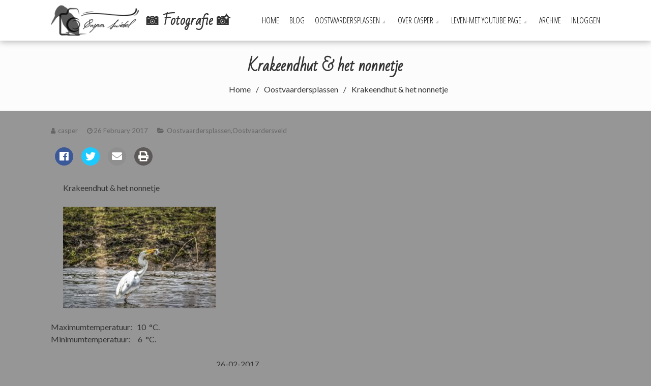

--- FILE ---
content_type: text/html; charset=UTF-8
request_url: https://www.leven-met.nl/krakeendhut-het-nonnetje/
body_size: 15480
content:
<!DOCTYPE html>
<html lang="en-US">
<head>
    <meta charset="UTF-8">
    <meta name="viewport" content="width=device-width, initial-scale=1">
    <link rel="profile" href="http://gmpg.org/xfn/11">
    <link rel="pingback" href="https://www.leven-met.nl/xmlrpc.php">
    <title>Krakeendhut &#038; het nonnetje &#8211; 📷 Fotografie 📸</title>
<meta name='robots' content='max-image-preview:large' />
<link rel='dns-prefetch' href='//fonts.googleapis.com' />
<link rel="alternate" type="application/rss+xml" title="📷 Fotografie 📸 &raquo; Feed" href="https://www.leven-met.nl/feed/" />
<link rel="alternate" type="application/rss+xml" title="📷 Fotografie 📸 &raquo; Comments Feed" href="https://www.leven-met.nl/comments/feed/" />
<link rel="alternate" type="application/rss+xml" title="📷 Fotografie 📸 &raquo; Krakeendhut &#038; het nonnetje Comments Feed" href="https://www.leven-met.nl/krakeendhut-het-nonnetje/feed/" />
<link rel="alternate" title="oEmbed (JSON)" type="application/json+oembed" href="https://www.leven-met.nl/wp-json/oembed/1.0/embed?url=https%3A%2F%2Fwww.leven-met.nl%2Fkrakeendhut-het-nonnetje%2F" />
<link rel="alternate" title="oEmbed (XML)" type="text/xml+oembed" href="https://www.leven-met.nl/wp-json/oembed/1.0/embed?url=https%3A%2F%2Fwww.leven-met.nl%2Fkrakeendhut-het-nonnetje%2F&#038;format=xml" />
<style id='wp-img-auto-sizes-contain-inline-css' type='text/css'>
img:is([sizes=auto i],[sizes^="auto," i]){contain-intrinsic-size:3000px 1500px}
/*# sourceURL=wp-img-auto-sizes-contain-inline-css */
</style>
<link rel='stylesheet' id='twb-open-sans-css' href='https://fonts.googleapis.com/css?family=Open+Sans%3A300%2C400%2C500%2C600%2C700%2C800&#038;display=swap&#038;ver=6.9' type='text/css' media='all' />
<link rel='stylesheet' id='twbbwg-global-css' href='https://www.leven-met.nl/wp-content/plugins/photo-gallery/booster/assets/css/global.css?ver=1.0.0' type='text/css' media='all' />
<style id='wp-emoji-styles-inline-css' type='text/css'>

	img.wp-smiley, img.emoji {
		display: inline !important;
		border: none !important;
		box-shadow: none !important;
		height: 1em !important;
		width: 1em !important;
		margin: 0 0.07em !important;
		vertical-align: -0.1em !important;
		background: none !important;
		padding: 0 !important;
	}
/*# sourceURL=wp-emoji-styles-inline-css */
</style>
<style id='wp-block-library-inline-css' type='text/css'>
:root{--wp-block-synced-color:#7a00df;--wp-block-synced-color--rgb:122,0,223;--wp-bound-block-color:var(--wp-block-synced-color);--wp-editor-canvas-background:#ddd;--wp-admin-theme-color:#007cba;--wp-admin-theme-color--rgb:0,124,186;--wp-admin-theme-color-darker-10:#006ba1;--wp-admin-theme-color-darker-10--rgb:0,107,160.5;--wp-admin-theme-color-darker-20:#005a87;--wp-admin-theme-color-darker-20--rgb:0,90,135;--wp-admin-border-width-focus:2px}@media (min-resolution:192dpi){:root{--wp-admin-border-width-focus:1.5px}}.wp-element-button{cursor:pointer}:root .has-very-light-gray-background-color{background-color:#eee}:root .has-very-dark-gray-background-color{background-color:#313131}:root .has-very-light-gray-color{color:#eee}:root .has-very-dark-gray-color{color:#313131}:root .has-vivid-green-cyan-to-vivid-cyan-blue-gradient-background{background:linear-gradient(135deg,#00d084,#0693e3)}:root .has-purple-crush-gradient-background{background:linear-gradient(135deg,#34e2e4,#4721fb 50%,#ab1dfe)}:root .has-hazy-dawn-gradient-background{background:linear-gradient(135deg,#faaca8,#dad0ec)}:root .has-subdued-olive-gradient-background{background:linear-gradient(135deg,#fafae1,#67a671)}:root .has-atomic-cream-gradient-background{background:linear-gradient(135deg,#fdd79a,#004a59)}:root .has-nightshade-gradient-background{background:linear-gradient(135deg,#330968,#31cdcf)}:root .has-midnight-gradient-background{background:linear-gradient(135deg,#020381,#2874fc)}:root{--wp--preset--font-size--normal:16px;--wp--preset--font-size--huge:42px}.has-regular-font-size{font-size:1em}.has-larger-font-size{font-size:2.625em}.has-normal-font-size{font-size:var(--wp--preset--font-size--normal)}.has-huge-font-size{font-size:var(--wp--preset--font-size--huge)}.has-text-align-center{text-align:center}.has-text-align-left{text-align:left}.has-text-align-right{text-align:right}.has-fit-text{white-space:nowrap!important}#end-resizable-editor-section{display:none}.aligncenter{clear:both}.items-justified-left{justify-content:flex-start}.items-justified-center{justify-content:center}.items-justified-right{justify-content:flex-end}.items-justified-space-between{justify-content:space-between}.screen-reader-text{border:0;clip-path:inset(50%);height:1px;margin:-1px;overflow:hidden;padding:0;position:absolute;width:1px;word-wrap:normal!important}.screen-reader-text:focus{background-color:#ddd;clip-path:none;color:#444;display:block;font-size:1em;height:auto;left:5px;line-height:normal;padding:15px 23px 14px;text-decoration:none;top:5px;width:auto;z-index:100000}html :where(.has-border-color){border-style:solid}html :where([style*=border-top-color]){border-top-style:solid}html :where([style*=border-right-color]){border-right-style:solid}html :where([style*=border-bottom-color]){border-bottom-style:solid}html :where([style*=border-left-color]){border-left-style:solid}html :where([style*=border-width]){border-style:solid}html :where([style*=border-top-width]){border-top-style:solid}html :where([style*=border-right-width]){border-right-style:solid}html :where([style*=border-bottom-width]){border-bottom-style:solid}html :where([style*=border-left-width]){border-left-style:solid}html :where(img[class*=wp-image-]){height:auto;max-width:100%}:where(figure){margin:0 0 1em}html :where(.is-position-sticky){--wp-admin--admin-bar--position-offset:var(--wp-admin--admin-bar--height,0px)}@media screen and (max-width:600px){html :where(.is-position-sticky){--wp-admin--admin-bar--position-offset:0px}}

/*# sourceURL=wp-block-library-inline-css */
</style><style id='wp-block-archives-inline-css' type='text/css'>
.wp-block-archives{box-sizing:border-box}.wp-block-archives-dropdown label{display:block}
/*# sourceURL=https://www.leven-met.nl/wp-includes/blocks/archives/style.min.css */
</style>
<style id='global-styles-inline-css' type='text/css'>
:root{--wp--preset--aspect-ratio--square: 1;--wp--preset--aspect-ratio--4-3: 4/3;--wp--preset--aspect-ratio--3-4: 3/4;--wp--preset--aspect-ratio--3-2: 3/2;--wp--preset--aspect-ratio--2-3: 2/3;--wp--preset--aspect-ratio--16-9: 16/9;--wp--preset--aspect-ratio--9-16: 9/16;--wp--preset--color--black: #000000;--wp--preset--color--cyan-bluish-gray: #abb8c3;--wp--preset--color--white: #ffffff;--wp--preset--color--pale-pink: #f78da7;--wp--preset--color--vivid-red: #cf2e2e;--wp--preset--color--luminous-vivid-orange: #ff6900;--wp--preset--color--luminous-vivid-amber: #fcb900;--wp--preset--color--light-green-cyan: #7bdcb5;--wp--preset--color--vivid-green-cyan: #00d084;--wp--preset--color--pale-cyan-blue: #8ed1fc;--wp--preset--color--vivid-cyan-blue: #0693e3;--wp--preset--color--vivid-purple: #9b51e0;--wp--preset--gradient--vivid-cyan-blue-to-vivid-purple: linear-gradient(135deg,rgb(6,147,227) 0%,rgb(155,81,224) 100%);--wp--preset--gradient--light-green-cyan-to-vivid-green-cyan: linear-gradient(135deg,rgb(122,220,180) 0%,rgb(0,208,130) 100%);--wp--preset--gradient--luminous-vivid-amber-to-luminous-vivid-orange: linear-gradient(135deg,rgb(252,185,0) 0%,rgb(255,105,0) 100%);--wp--preset--gradient--luminous-vivid-orange-to-vivid-red: linear-gradient(135deg,rgb(255,105,0) 0%,rgb(207,46,46) 100%);--wp--preset--gradient--very-light-gray-to-cyan-bluish-gray: linear-gradient(135deg,rgb(238,238,238) 0%,rgb(169,184,195) 100%);--wp--preset--gradient--cool-to-warm-spectrum: linear-gradient(135deg,rgb(74,234,220) 0%,rgb(151,120,209) 20%,rgb(207,42,186) 40%,rgb(238,44,130) 60%,rgb(251,105,98) 80%,rgb(254,248,76) 100%);--wp--preset--gradient--blush-light-purple: linear-gradient(135deg,rgb(255,206,236) 0%,rgb(152,150,240) 100%);--wp--preset--gradient--blush-bordeaux: linear-gradient(135deg,rgb(254,205,165) 0%,rgb(254,45,45) 50%,rgb(107,0,62) 100%);--wp--preset--gradient--luminous-dusk: linear-gradient(135deg,rgb(255,203,112) 0%,rgb(199,81,192) 50%,rgb(65,88,208) 100%);--wp--preset--gradient--pale-ocean: linear-gradient(135deg,rgb(255,245,203) 0%,rgb(182,227,212) 50%,rgb(51,167,181) 100%);--wp--preset--gradient--electric-grass: linear-gradient(135deg,rgb(202,248,128) 0%,rgb(113,206,126) 100%);--wp--preset--gradient--midnight: linear-gradient(135deg,rgb(2,3,129) 0%,rgb(40,116,252) 100%);--wp--preset--font-size--small: 13px;--wp--preset--font-size--medium: 20px;--wp--preset--font-size--large: 36px;--wp--preset--font-size--x-large: 42px;--wp--preset--spacing--20: 0.44rem;--wp--preset--spacing--30: 0.67rem;--wp--preset--spacing--40: 1rem;--wp--preset--spacing--50: 1.5rem;--wp--preset--spacing--60: 2.25rem;--wp--preset--spacing--70: 3.38rem;--wp--preset--spacing--80: 5.06rem;--wp--preset--shadow--natural: 6px 6px 9px rgba(0, 0, 0, 0.2);--wp--preset--shadow--deep: 12px 12px 50px rgba(0, 0, 0, 0.4);--wp--preset--shadow--sharp: 6px 6px 0px rgba(0, 0, 0, 0.2);--wp--preset--shadow--outlined: 6px 6px 0px -3px rgb(255, 255, 255), 6px 6px rgb(0, 0, 0);--wp--preset--shadow--crisp: 6px 6px 0px rgb(0, 0, 0);}:where(.is-layout-flex){gap: 0.5em;}:where(.is-layout-grid){gap: 0.5em;}body .is-layout-flex{display: flex;}.is-layout-flex{flex-wrap: wrap;align-items: center;}.is-layout-flex > :is(*, div){margin: 0;}body .is-layout-grid{display: grid;}.is-layout-grid > :is(*, div){margin: 0;}:where(.wp-block-columns.is-layout-flex){gap: 2em;}:where(.wp-block-columns.is-layout-grid){gap: 2em;}:where(.wp-block-post-template.is-layout-flex){gap: 1.25em;}:where(.wp-block-post-template.is-layout-grid){gap: 1.25em;}.has-black-color{color: var(--wp--preset--color--black) !important;}.has-cyan-bluish-gray-color{color: var(--wp--preset--color--cyan-bluish-gray) !important;}.has-white-color{color: var(--wp--preset--color--white) !important;}.has-pale-pink-color{color: var(--wp--preset--color--pale-pink) !important;}.has-vivid-red-color{color: var(--wp--preset--color--vivid-red) !important;}.has-luminous-vivid-orange-color{color: var(--wp--preset--color--luminous-vivid-orange) !important;}.has-luminous-vivid-amber-color{color: var(--wp--preset--color--luminous-vivid-amber) !important;}.has-light-green-cyan-color{color: var(--wp--preset--color--light-green-cyan) !important;}.has-vivid-green-cyan-color{color: var(--wp--preset--color--vivid-green-cyan) !important;}.has-pale-cyan-blue-color{color: var(--wp--preset--color--pale-cyan-blue) !important;}.has-vivid-cyan-blue-color{color: var(--wp--preset--color--vivid-cyan-blue) !important;}.has-vivid-purple-color{color: var(--wp--preset--color--vivid-purple) !important;}.has-black-background-color{background-color: var(--wp--preset--color--black) !important;}.has-cyan-bluish-gray-background-color{background-color: var(--wp--preset--color--cyan-bluish-gray) !important;}.has-white-background-color{background-color: var(--wp--preset--color--white) !important;}.has-pale-pink-background-color{background-color: var(--wp--preset--color--pale-pink) !important;}.has-vivid-red-background-color{background-color: var(--wp--preset--color--vivid-red) !important;}.has-luminous-vivid-orange-background-color{background-color: var(--wp--preset--color--luminous-vivid-orange) !important;}.has-luminous-vivid-amber-background-color{background-color: var(--wp--preset--color--luminous-vivid-amber) !important;}.has-light-green-cyan-background-color{background-color: var(--wp--preset--color--light-green-cyan) !important;}.has-vivid-green-cyan-background-color{background-color: var(--wp--preset--color--vivid-green-cyan) !important;}.has-pale-cyan-blue-background-color{background-color: var(--wp--preset--color--pale-cyan-blue) !important;}.has-vivid-cyan-blue-background-color{background-color: var(--wp--preset--color--vivid-cyan-blue) !important;}.has-vivid-purple-background-color{background-color: var(--wp--preset--color--vivid-purple) !important;}.has-black-border-color{border-color: var(--wp--preset--color--black) !important;}.has-cyan-bluish-gray-border-color{border-color: var(--wp--preset--color--cyan-bluish-gray) !important;}.has-white-border-color{border-color: var(--wp--preset--color--white) !important;}.has-pale-pink-border-color{border-color: var(--wp--preset--color--pale-pink) !important;}.has-vivid-red-border-color{border-color: var(--wp--preset--color--vivid-red) !important;}.has-luminous-vivid-orange-border-color{border-color: var(--wp--preset--color--luminous-vivid-orange) !important;}.has-luminous-vivid-amber-border-color{border-color: var(--wp--preset--color--luminous-vivid-amber) !important;}.has-light-green-cyan-border-color{border-color: var(--wp--preset--color--light-green-cyan) !important;}.has-vivid-green-cyan-border-color{border-color: var(--wp--preset--color--vivid-green-cyan) !important;}.has-pale-cyan-blue-border-color{border-color: var(--wp--preset--color--pale-cyan-blue) !important;}.has-vivid-cyan-blue-border-color{border-color: var(--wp--preset--color--vivid-cyan-blue) !important;}.has-vivid-purple-border-color{border-color: var(--wp--preset--color--vivid-purple) !important;}.has-vivid-cyan-blue-to-vivid-purple-gradient-background{background: var(--wp--preset--gradient--vivid-cyan-blue-to-vivid-purple) !important;}.has-light-green-cyan-to-vivid-green-cyan-gradient-background{background: var(--wp--preset--gradient--light-green-cyan-to-vivid-green-cyan) !important;}.has-luminous-vivid-amber-to-luminous-vivid-orange-gradient-background{background: var(--wp--preset--gradient--luminous-vivid-amber-to-luminous-vivid-orange) !important;}.has-luminous-vivid-orange-to-vivid-red-gradient-background{background: var(--wp--preset--gradient--luminous-vivid-orange-to-vivid-red) !important;}.has-very-light-gray-to-cyan-bluish-gray-gradient-background{background: var(--wp--preset--gradient--very-light-gray-to-cyan-bluish-gray) !important;}.has-cool-to-warm-spectrum-gradient-background{background: var(--wp--preset--gradient--cool-to-warm-spectrum) !important;}.has-blush-light-purple-gradient-background{background: var(--wp--preset--gradient--blush-light-purple) !important;}.has-blush-bordeaux-gradient-background{background: var(--wp--preset--gradient--blush-bordeaux) !important;}.has-luminous-dusk-gradient-background{background: var(--wp--preset--gradient--luminous-dusk) !important;}.has-pale-ocean-gradient-background{background: var(--wp--preset--gradient--pale-ocean) !important;}.has-electric-grass-gradient-background{background: var(--wp--preset--gradient--electric-grass) !important;}.has-midnight-gradient-background{background: var(--wp--preset--gradient--midnight) !important;}.has-small-font-size{font-size: var(--wp--preset--font-size--small) !important;}.has-medium-font-size{font-size: var(--wp--preset--font-size--medium) !important;}.has-large-font-size{font-size: var(--wp--preset--font-size--large) !important;}.has-x-large-font-size{font-size: var(--wp--preset--font-size--x-large) !important;}
/*# sourceURL=global-styles-inline-css */
</style>

<style id='classic-theme-styles-inline-css' type='text/css'>
/*! This file is auto-generated */
.wp-block-button__link{color:#fff;background-color:#32373c;border-radius:9999px;box-shadow:none;text-decoration:none;padding:calc(.667em + 2px) calc(1.333em + 2px);font-size:1.125em}.wp-block-file__button{background:#32373c;color:#fff;text-decoration:none}
/*# sourceURL=/wp-includes/css/classic-themes.min.css */
</style>
<link rel='stylesheet' id='aps-animate-css-css' href='https://www.leven-met.nl/wp-content/plugins/accesspress-social-icons/css/animate.css?ver=1.8.5' type='text/css' media='all' />
<link rel='stylesheet' id='aps-frontend-css-css' href='https://www.leven-met.nl/wp-content/plugins/accesspress-social-icons/css/frontend.css?ver=1.8.5' type='text/css' media='all' />
<link rel='stylesheet' id='apss-font-awesome-five-css' href='https://www.leven-met.nl/wp-content/plugins/accesspress-social-share/css/fontawesome-all.css?ver=4.5.6' type='text/css' media='all' />
<link rel='stylesheet' id='apss-frontend-css-css' href='https://www.leven-met.nl/wp-content/plugins/accesspress-social-share/css/frontend.css?ver=4.5.6' type='text/css' media='all' />
<link rel='stylesheet' id='apss-font-opensans-css' href='//fonts.googleapis.com/css?family=Open+Sans&#038;ver=6.9' type='text/css' media='all' />
<link rel='stylesheet' id='bwg_fonts-css' href='https://www.leven-met.nl/wp-content/plugins/photo-gallery/css/bwg-fonts/fonts.css?ver=0.0.1' type='text/css' media='all' />
<link rel='stylesheet' id='sumoselect-css' href='https://www.leven-met.nl/wp-content/plugins/photo-gallery/css/sumoselect.min.css?ver=3.4.6' type='text/css' media='all' />
<link rel='stylesheet' id='mCustomScrollbar-css' href='https://www.leven-met.nl/wp-content/plugins/photo-gallery/css/jquery.mCustomScrollbar.min.css?ver=3.1.5' type='text/css' media='all' />
<link rel='stylesheet' id='bwg_frontend-css' href='https://www.leven-met.nl/wp-content/plugins/photo-gallery/css/styles.min.css?ver=1.8.35' type='text/css' media='all' />
<link rel='stylesheet' id='fotography-google-fonts-css' href='//fonts.googleapis.com/css?family=Lato%3A300%2C400%2C700%7CBad+Script%7COpen+Sans+Condensed%3A300%2C700&#038;ver=6.9' type='text/css' media='all' />
<link rel='stylesheet' id='fotography-jquery-bxslider-css' href='https://www.leven-met.nl/wp-content/themes/fotography/css/jquery.bxslider.css?ver=6.9' type='text/css' media='all' />
<link rel='stylesheet' id='fotography-animate-css' href='https://www.leven-met.nl/wp-content/themes/fotography/css/animate.css?ver=6.9' type='text/css' media='all' />
<link rel='stylesheet' id='fotography-jquery-fancybox-css' href='https://www.leven-met.nl/wp-content/themes/fotography/single/css/jquery.fancybox.min.css?ver=6.9' type='text/css' media='all' />
<link rel='stylesheet' id='fotography-font-awesome-css' href='https://www.leven-met.nl/wp-content/themes/fotography/css/font-awesome.css?ver=6.9' type='text/css' media='all' />
<link rel='stylesheet' id='fotography-style-css' href='https://www.leven-met.nl/wp-content/themes/fotography/style.css?ver=6.9' type='text/css' media='all' />
<style id='fotography-style-inline-css' type='text/css'>

                .main-navigation .current_page_item > a,
                .main-navigation .current-menu-item > a,
                .main-navigation .current_page_ancestor > a,
                .main-navigation li:hover > a,
                .about-counter .counter,
                .fg-grid-hover h6 a:hover,
                .gallery-open-link a:hover,
                .sort-table .button-group li.is-checked,
                .fg-masonary-gallery-cat a:hover,
                .fg-post-content a:hover,
                .fg-gallery-list-detail a:hover,
                .fg-gallery-detail .entry-meta a:hover,
                .widget a:hover,
                #fotography-breadcrumb a:hover, a:hover,
                .woocommerce .woocommerce-info::before,
                .woocommerce #respond input#submit,
                .woocommerce a.button,
                .woocommerce button.button,
                .woocommerce input.button,
                .woocommerce ul.products li.product .button,
                .woocommerce .woocommerce-breadcrumb a:hover {
                    color: #d1772e;
                }
                .section-title:before,
                .section-title:after,
                .home_caltoaction a.bttn,
                .quick_contact_section,
                #back-to-top:hover,
                .sort-table .button-group li.is-checked:after,
                .pagination a, .pagination span,
                button:hover, input[type="button"]:hover, input[type="reset"]:hover, input[type="submit"]:hover,
                .scrollbar .handle,
                .widget-area .widget-title:before,
                .widget-area .widget-title:after,
                .team-block h6 a,
                .testimonial-name,
                .woocommerce #respond input#submit:hover,
                .woocommerce a.button:hover,
                .woocommerce button.button:hover,
                .woocommerce input.button:hover,
                .woocommerce ul.products li.product .button:hover,
                .woocommerce nav.woocommerce-pagination ul li a,
                .woocommerce nav.woocommerce-pagination ul li span,
                .woocommerce ul.products li.product .onsale,
                .woocommerce span.onsale,
                .comments-title:before, #reply-title:before,
                .comments-title:after, #reply-title:after {
                    background: #d1772e;
                }
                #back-to-top,
                button, input[type="button"], input[type="reset"], input[type="submit"] {
                    background: #da9258;
                }
                .about-counter,
                .bttn:hover,
                .home_caltoaction a.bttn,
                button, input[type="button"], input[type="reset"], input[type="submit"],
                button:hover, input[type="button"]:hover, input[type="reset"]:hover, input[type="submit"]:hover,
                .testimonial-image,
                .woocommerce .woocommerce-info,
                .woocommerce #respond input#submit,
                .woocommerce a.button,
                .woocommerce button.button,
                .woocommerce input.button,
                .woocommerce ul.products li.product .button {
                    border-color: #d1772e;
                }
            @media screen and (max-width: 1100px){
                .fg-toggle-nav span{
                    background: #d1772e;
                    box-shadow: 0 10px 0 #d1772e, 0 -10px 0 #d1772e;
                }
                .main-navigation{
                    border-color: #d1772e;
                }
            }
                    body, body p{
                        font-family: Lato
                    }
                    h1, h2, h3, h4, h5, h6{
                        font-family: Lato
                    }
                    .section-title{
                        font-family: Bad Script
                    }
                    .main-navigation > ul > li > a {
                        font-family: Open Sans Condensed
                    }
/*# sourceURL=fotography-style-inline-css */
</style>
<link rel='stylesheet' id='fotography-keyboard-css-css' href='https://www.leven-met.nl/wp-content/themes/fotography/css/keyboard.css?ver=6.9' type='text/css' media='all' />
<script type="text/javascript" src="https://www.leven-met.nl/wp-includes/js/jquery/jquery.min.js?ver=3.7.1" id="jquery-core-js"></script>
<script type="text/javascript" src="https://www.leven-met.nl/wp-includes/js/jquery/jquery-migrate.min.js?ver=3.4.1" id="jquery-migrate-js"></script>
<script type="text/javascript" src="https://www.leven-met.nl/wp-content/plugins/photo-gallery/booster/assets/js/circle-progress.js?ver=1.2.2" id="twbbwg-circle-js"></script>
<script type="text/javascript" id="twbbwg-global-js-extra">
/* <![CDATA[ */
var twb = {"nonce":"43a91703db","ajax_url":"https://www.leven-met.nl/wp-admin/admin-ajax.php","plugin_url":"https://www.leven-met.nl/wp-content/plugins/photo-gallery/booster","href":"https://www.leven-met.nl/wp-admin/admin.php?page=twbbwg_photo-gallery"};
var twb = {"nonce":"43a91703db","ajax_url":"https://www.leven-met.nl/wp-admin/admin-ajax.php","plugin_url":"https://www.leven-met.nl/wp-content/plugins/photo-gallery/booster","href":"https://www.leven-met.nl/wp-admin/admin.php?page=twbbwg_photo-gallery"};
//# sourceURL=twbbwg-global-js-extra
/* ]]> */
</script>
<script type="text/javascript" src="https://www.leven-met.nl/wp-content/plugins/photo-gallery/booster/assets/js/global.js?ver=1.0.0" id="twbbwg-global-js"></script>
<script type="text/javascript" src="https://www.leven-met.nl/wp-content/plugins/accesspress-social-icons/js/frontend.js?ver=1.8.5" id="aps-frontend-js-js"></script>
<script type="text/javascript" src="https://www.leven-met.nl/wp-content/plugins/photo-gallery/js/jquery.sumoselect.min.js?ver=3.4.6" id="sumoselect-js"></script>
<script type="text/javascript" src="https://www.leven-met.nl/wp-content/plugins/photo-gallery/js/tocca.min.js?ver=2.0.9" id="bwg_mobile-js"></script>
<script type="text/javascript" src="https://www.leven-met.nl/wp-content/plugins/photo-gallery/js/jquery.mCustomScrollbar.concat.min.js?ver=3.1.5" id="mCustomScrollbar-js"></script>
<script type="text/javascript" src="https://www.leven-met.nl/wp-content/plugins/photo-gallery/js/jquery.fullscreen.min.js?ver=0.6.0" id="jquery-fullscreen-js"></script>
<script type="text/javascript" id="bwg_frontend-js-extra">
/* <![CDATA[ */
var bwg_objectsL10n = {"bwg_field_required":"field is required.","bwg_mail_validation":"This is not a valid email address.","bwg_search_result":"There are no images matching your search.","bwg_select_tag":"Select Tag","bwg_order_by":"Order By","bwg_search":"Search","bwg_show_ecommerce":"Show Ecommerce","bwg_hide_ecommerce":"Hide Ecommerce","bwg_show_comments":"Show Comments","bwg_hide_comments":"Hide Comments","bwg_restore":"Restore","bwg_maximize":"Maximize","bwg_fullscreen":"Fullscreen","bwg_exit_fullscreen":"Exit Fullscreen","bwg_search_tag":"SEARCH...","bwg_tag_no_match":"No tags found","bwg_all_tags_selected":"All tags selected","bwg_tags_selected":"tags selected","play":"Play","pause":"Pause","is_pro":"","bwg_play":"Play","bwg_pause":"Pause","bwg_hide_info":"Hide info","bwg_show_info":"Show info","bwg_hide_rating":"Hide rating","bwg_show_rating":"Show rating","ok":"Ok","cancel":"Cancel","select_all":"Select all","lazy_load":"0","lazy_loader":"https://www.leven-met.nl/wp-content/plugins/photo-gallery/images/ajax_loader.png","front_ajax":"0","bwg_tag_see_all":"see all tags","bwg_tag_see_less":"see less tags"};
//# sourceURL=bwg_frontend-js-extra
/* ]]> */
</script>
<script type="text/javascript" src="https://www.leven-met.nl/wp-content/plugins/photo-gallery/js/scripts.min.js?ver=1.8.35" id="bwg_frontend-js"></script>
<link rel="https://api.w.org/" href="https://www.leven-met.nl/wp-json/" /><link rel="alternate" title="JSON" type="application/json" href="https://www.leven-met.nl/wp-json/wp/v2/posts/6492" /><link rel="EditURI" type="application/rsd+xml" title="RSD" href="https://www.leven-met.nl/xmlrpc.php?rsd" />
<meta name="generator" content="WordPress 6.9" />
<link rel="canonical" href="https://www.leven-met.nl/krakeendhut-het-nonnetje/" />
<link rel='shortlink' href='https://www.leven-met.nl/?p=6492' />
	<style type="text/css">
			</style>
	<style type="text/css" id="custom-background-css">
body.custom-background { background-color: #969696; }
</style>
	<link rel="icon" href="https://www.leven-met.nl/wp-content/uploads/2023/09/cropped-1615apr-2023-Aangepast-32x32.jpg" sizes="32x32" />
<link rel="icon" href="https://www.leven-met.nl/wp-content/uploads/2023/09/cropped-1615apr-2023-Aangepast-192x192.jpg" sizes="192x192" />
<link rel="apple-touch-icon" href="https://www.leven-met.nl/wp-content/uploads/2023/09/cropped-1615apr-2023-Aangepast-180x180.jpg" />
<meta name="msapplication-TileImage" content="https://www.leven-met.nl/wp-content/uploads/2023/09/cropped-1615apr-2023-Aangepast-270x270.jpg" />
<link rel='stylesheet' id='fotography-dynamic-fonts-css' href='//fonts.googleapis.com/css?family=Lato%7CLato%7CBad+Script%7COpen+Sans+Condensed&#038;ver=6.9' type='text/css' media='all' />
<link rel='stylesheet' id='mediaelement-css' href='https://www.leven-met.nl/wp-includes/js/mediaelement/mediaelementplayer-legacy.min.css?ver=4.2.17' type='text/css' media='all' />
<link rel='stylesheet' id='wp-mediaelement-css' href='https://www.leven-met.nl/wp-includes/js/mediaelement/wp-mediaelement.min.css?ver=6.9' type='text/css' media='all' />
</head>
<body class="wp-singular post-template-default single single-post postid-6492 single-format-standard custom-background wp-embed-responsive wp-theme-fotography rightsidebar fullwidth-layout columns-3">
    <a class="skip-link screen-reader-text" href="#content">Skip to content</a>
    <header id="masthead" class="site-header">
        <div class="foto-container clearfix">
            <div class="header-logo">
                <a href="https://www.leven-met.nl/" rel="home">
                                            <div class="logo-image">
                            <img src="https://www.leven-met.nl/wp-content/uploads/2023/10/cropped-Logo-Casper-ZWART.png" alt="📷 Fotografie 📸">
                        </div>
                                        <div class="site-branding">
                        <h1 class="site-title">
                            📷 Fotografie 📸                        </h1>
                        <p class="site-description"></p>
                    </div><!-- .site-branding -->                                
                </a>                            
            </div>


            <div class="fg-toggle-nav">
                <button class="transparent">
                <span></span>
                </button>
            </div>
            <nav id="site-navigation" class="main-navigation clearfix">
                <ul id="primary-menu" class="clearfix"><li id="menu-item-261" class="menu-item menu-item-type-custom menu-item-object-custom menu-item-home menu-item-261"><a href="http://www.leven-met.nl/">Home</a></li>
<li id="menu-item-12733" class="menu-item menu-item-type-post_type menu-item-object-page current_page_parent menu-item-12733"><a href="https://www.leven-met.nl/blog/">Blog</a></li>
<li id="menu-item-744" class="menu-item menu-item-type-post_type menu-item-object-page menu-item-has-children menu-item-744"><a href="https://www.leven-met.nl/oostvaardersplassen-2/">Oostvaardersplassen</a>
<ul class="sub-menu">
	<li id="menu-item-16255" class="menu-item menu-item-type-post_type menu-item-object-page menu-item-16255"><a href="https://www.leven-met.nl/lepelaarplassen/">Lepelaarplassen</a></li>
</ul>
</li>
<li id="menu-item-192" class="menu-item menu-item-type-post_type menu-item-object-page menu-item-has-children menu-item-192"><a href="https://www.leven-met.nl/over-casper/">Over Casper</a>
<ul class="sub-menu">
	<li id="menu-item-11109" class="menu-item menu-item-type-post_type menu-item-object-page menu-item-11109"><a href="https://www.leven-met.nl/over-casper/leven-met-casper-swiebel/">© leven-met (Casper)</a></li>
	<li id="menu-item-9834" class="menu-item menu-item-type-post_type menu-item-object-page menu-item-9834"><a href="https://www.leven-met.nl/artrose/">Artrose</a></li>
	<li id="menu-item-254" class="menu-item menu-item-type-post_type menu-item-object-page menu-item-254"><a target="_blank" href="https://www.leven-met.nl/boezem-fibrileren/">Boezemfibrilleren</a></li>
	<li id="menu-item-255" class="menu-item menu-item-type-post_type menu-item-object-page menu-item-255"><a href="https://www.leven-met.nl/osas/">OSAS obstructieve-slaapapneusyndroom</a></li>
	<li id="menu-item-256" class="menu-item menu-item-type-post_type menu-item-object-page menu-item-256"><a href="https://www.leven-met.nl/fenomeen-van-renauld/">Fenomeen van Raynaud</a></li>
	<li id="menu-item-257" class="menu-item menu-item-type-post_type menu-item-object-page menu-item-257"><a href="https://www.leven-met.nl/fibromialgie/">Fibromyalgie</a></li>
	<li id="menu-item-745" class="menu-item menu-item-type-post_type menu-item-object-page menu-item-745"><a href="https://www.leven-met.nl/diabetes-mellitus/">Diabetes mellitus</a></li>
</ul>
</li>
<li id="menu-item-8156" class="menu-item menu-item-type-post_type menu-item-object-page menu-item-has-children menu-item-8156"><a href="https://www.leven-met.nl/youtube-page/">leven-met YouTube page</a>
<ul class="sub-menu">
	<li id="menu-item-13528" class="menu-item menu-item-type-post_type menu-item-object-page menu-item-13528"><a href="https://www.leven-met.nl/youtube-page/youtube-2015/">YouTube 2015</a></li>
	<li id="menu-item-13561" class="menu-item menu-item-type-post_type menu-item-object-page menu-item-13561"><a href="https://www.leven-met.nl/youtube-page/youtube-2016/">YouTube 2016</a></li>
	<li id="menu-item-13599" class="menu-item menu-item-type-post_type menu-item-object-page menu-item-13599"><a href="https://www.leven-met.nl/youtube-page/youtube-2017/">YouTube 2017</a></li>
	<li id="menu-item-13793" class="menu-item menu-item-type-post_type menu-item-object-page menu-item-13793"><a href="https://www.leven-met.nl/youtube-page/you-tube-2018/">You Tube 2018</a></li>
	<li id="menu-item-14903" class="menu-item menu-item-type-post_type menu-item-object-page menu-item-14903"><a href="https://www.leven-met.nl/youtube-page/you-tube-2019/">YouTube 2019</a></li>
</ul>
</li>
<li id="menu-item-12740" class="menu-item menu-item-type-post_type menu-item-object-page menu-item-12740"><a href="https://www.leven-met.nl/archive/">Archive</a></li>
<li id="menu-item-4696" class="menu-item menu-item-type-custom menu-item-object-custom menu-item-4696"><a href="http://www.leven-met.nl/wp-admin/">Inloggen</a></li>
</ul>            </nav><!-- #site-navigation -->  
        </div>

    </header><!-- #masthead -->   

        <div id="page" class="hfeed site inner">
                <div id="content" class="site-content">

            <header class="page-header">
            <div class="foto-container">
                                <h1>Krakeendhut &#038; het nonnetje</h1>
                                <nav role="navigation" aria-label="Breadcrumbs" class="breadcrumb-trail breadcrumbs"><ul class="trail-items"><li class="trail-item trail-begin"><a href="https://www.leven-met.nl" rel="home"><span>Home</span></a></li><li class="trail-item"><a href="https://www.leven-met.nl/category/oostvaarders-plassen-almere/"><span>Oostvaardersplassen</span></a></li><li class="trail-item trail-end current"><span>Krakeendhut &#038; het nonnetje</span></li></ul></nav>            </div>
        </header>
    
<div class="foto-container clearfix">
  <div id="primary" class="content-area">
              
                               
    <article id="post-6492" class="post-6492 post type-post status-publish format-standard has-post-thumbnail hentry category-oostvaarders-plassen-almere category-oostvaardersveld tag-brandganzen tag-edelhert tag-grote-zilverreiger tag-konikpaarden tag-krakeendhut tag-nonnetje tag-oostvaardersplassen tag-oostvaardersveld tag-vis tag-www-leven-met-nl">  
        <div class="entry-meta">                              
                            <span><i class="fa fa-user"></i> casper</span>
                                        <span><i class="fa fa-clock-o"></i>26 February 2017</span>
             
                            <span><i class="fa fa-folder-open"></i> <a href="https://www.leven-met.nl/category/oostvaarders-plassen-almere/" rel="category tag">Oostvaardersplassen</a>,<a href="https://www.leven-met.nl/category/oostvaardersveld/" rel="category tag">Oostvaardersveld</a></span>
                           
        </div>

        <div class="entry-content">         
            <div class='apss-social-share apss-theme-4 clearfix apss_font_awesome_five'>
					<div class='apss-facebook apss-single-icon'>
						<a rel='nofollow'  title="Share on Facebook" target='_blank' href='https://www.facebook.com/sharer/sharer.php?u=https://www.leven-met.nl/krakeendhut-het-nonnetje/'>
							<div class='apss-icon-block clearfix'>
								<i class='fab fa-facebook-f'></i>
								<span class='apss-social-text'>Share on Facebook</span>
								<span class='apss-share'>Share</span>
							</div>
													</a>
					</div>
								<div class='apss-twitter apss-single-icon'>
					<a rel='nofollow'  href="https://twitter.com/intent/tweet?text=Krakeendhut%20%26%20het%20nonnetje&#038;url=https://www.leven-met.nl/krakeendhut-het-nonnetje/&#038;"  title="Share on Twitter" target='_blank'>
						<div class='apss-icon-block clearfix'>
							<i class='fab fa-twitter'></i>
							<span class='apss-social-text'>Share on Twitter</span><span class='apss-share'>Tweet</span>
						</div>
											</a>
				</div>
								<div class='apss-email apss-single-icon'>
					<a rel='nofollow' class='share-email-popup' title="Share it on Email" target='_blank' href='mailto:?subject=Please%20visit%20this%20link%20https://www.leven-met.nl/krakeendhut-het-nonnetje/&#038;body=Hey%20Buddy!,%20I%20found%20this%20information%20for%20you:%20Krakeendhut%20%26%20het%20nonnetje.%20Here%20is%20the%20website%20link:%20https://www.leven-met.nl/krakeendhut-het-nonnetje/.%20Thank%20you.'>
						<div class='apss-icon-block clearfix'>
							<i class='fas fa-envelope'></i>
							<span class='apss-social-text'>Send email</span>
							<span class='apss-share'>Mail</span>
						</div>
					</a>
				</div>

								<div class='apss-print apss-single-icon'>
					<a rel='nofollow' title="Print" href='javascript:void(0);' onclick='window.print(); return false;'>
						<div class='apss-icon-block clearfix'><i class='fas fa-print'></i>
							<span class='apss-social-text'>Print</span>
							<span class='apss-share'>Print</span>
						</div>
					</a>
				</div>
				</div><blockquote><p>Krakeendhut &amp; het nonnetje</p>
<p><a href="http://www.leven-met.nl/wp-content/uploads/DSC_0423-bewerktE.jpg"><img fetchpriority="high" decoding="async" class="alignnone size-medium wp-image-6537" src="http://www.leven-met.nl/wp-content/uploads/DSC_0423-bewerktE-300x200.jpg" alt="" width="300" height="200" srcset="https://www.leven-met.nl/wp-content/uploads/DSC_0423-bewerktE-300x200.jpg 300w, https://www.leven-met.nl/wp-content/uploads/DSC_0423-bewerktE.jpg 1920w, https://www.leven-met.nl/wp-content/uploads/DSC_0423-bewerktE-600x400.jpg 600w" sizes="(max-width: 300px) 100vw, 300px" /></a></p></blockquote>
<p>Maximumtemperatuur:   10  °C.<br />
Minimumtemperatuur:     6  °C.</p>
<p style="text-align: center;">26-02-2017</p>
<p style="text-align: left;">Zondag morgen het word vandaag een krakeendhut bezoekje. Ik heb de spullen gepakt en ga via de Trekweg en de Praamweg naar de bestemming. Aan het einde van de trekweg in de weilanden ligt een grote groep met reeën. Ik stop even en pak de camera er bij en ik kan ze mooi op de foto zetten. De geweien beginnen ook al weer te groeien bij de reeën.</p>
<p style="text-align: left;"><img decoding="async" class="alignnone wp-image-6538 size-full" src="http://www.leven-met.nl/wp-content/uploads/DSC_0001E-5.jpg" width="1920" height="1280" srcset="https://www.leven-met.nl/wp-content/uploads/DSC_0001E-5.jpg 1920w, https://www.leven-met.nl/wp-content/uploads/DSC_0001E-5-300x200.jpg 300w, https://www.leven-met.nl/wp-content/uploads/DSC_0001E-5-600x400.jpg 600w" sizes="(max-width: 1920px) 100vw, 1920px" /></p>
<p style="text-align: left;">Nu stap ik weer in en ga ik verder. Eerst nog even stoppen bij de grote Praambult. En daar nog even kijken of we iets moois kunnen zien. Een groot groepje met brandganzen zitten lekker te foerageren. En een enkele konikpaard komt net boven de zandbunker uit.</p>
<p style="text-align: left;"><img decoding="async" class="alignnone size-full wp-image-6539" src="http://www.leven-met.nl/wp-content/uploads/DSC_0017E-2.jpg" alt="" width="1920" height="1311" srcset="https://www.leven-met.nl/wp-content/uploads/DSC_0017E-2.jpg 1920w, https://www.leven-met.nl/wp-content/uploads/DSC_0017E-2-300x205.jpg 300w" sizes="(max-width: 1920px) 100vw, 1920px" /></p>
<p style="text-align: left;">En heel in de verte zijn de edelherten. Nu weer in de auto en richting de Krakeendhut. Ik rij op de Praamweg en draai nu de Knardijk op. Halverwege parkeer ik de auto en zie in de spiegels van de auto een bekende aankomen. J-P stop naast de auto en we kletsen even. J-P vervolgd zijn weg en ik pak de spullen uit de auto en loop via de dijk naar beneden. Via het smalle bospad kom ik bij de brug over het water. En dan ben ik weer in het oostvaardersveld beland en loop ik nu richting de Krakeendhut. Vlakbij de hut zie ik dat ook de konikpaarden in deze hoek staan. Maar ik ga eerst even uitblazen en bijkomen in Krakeendhut. Ik ben helemaal alleen en heb de hut privé dan komt er een nonnetje op bezoek.</p>
<p style="text-align: left;"><img loading="lazy" decoding="async" class="alignnone size-full wp-image-6540" src="http://www.leven-met.nl/wp-content/uploads/DSC_0033E-4.jpg" alt="" width="1920" height="1280" srcset="https://www.leven-met.nl/wp-content/uploads/DSC_0033E-4.jpg 1920w, https://www.leven-met.nl/wp-content/uploads/DSC_0033E-4-300x200.jpg 300w, https://www.leven-met.nl/wp-content/uploads/DSC_0033E-4-600x400.jpg 600w" sizes="auto, (max-width: 1920px) 100vw, 1920px" /></p>
<p style="text-align: left;">Het nonnetje gaat gelukkig in de luwte van de hut even proberen een visje te vangen. Gespannen wacht ik natuurlijk af of het lukken wil. En na een aantal duiken en poetsen van de veren gaat het nonnetje weer onder water. Het nonnetje komt boven en ja ze heeft een vis. Zo dat is best een grote vis na het maken van ruim 317 opnames van het nonnetje ben ik het nonnetje uit het oog verloren.</p>
<p style="text-align: left;"><img loading="lazy" decoding="async" class="alignnone size-full wp-image-6541" src="http://www.leven-met.nl/wp-content/uploads/DSC_0115E-2.jpg" alt="" width="1920" height="1280" srcset="https://www.leven-met.nl/wp-content/uploads/DSC_0115E-2.jpg 1920w, https://www.leven-met.nl/wp-content/uploads/DSC_0115E-2-300x200.jpg 300w, https://www.leven-met.nl/wp-content/uploads/DSC_0115E-2-600x400.jpg 600w" sizes="auto, (max-width: 1920px) 100vw, 1920px" /></p>
<p style="text-align: left;">Ze was nog steeds bezig om de vis naar binnen te krijgen. Ik weet uiteindelijk helaas ook niet of het nou gelukt is. Ik heb mijn twijfels de vis was wel erg groot. Ik heb er een leuk timelapse filmpje van gemaakt. (Staat onder in het blog berichtje). Na dat ik het nonnetje uit het oog verloren ben komt er een wandel groep binnen. Dan zit de hut gelijk vol. De koffie en thee thermosflessen worden uit de rugzakken gepakt en het koffie/thee kransje kan beginnen. Ik heb mijn hulp-boswachter vanaf dag één geleerd dat als je in een hut komt je altijd zachtjes moet praten. Zeker als er andere mensen in de hut zijn. Dit gezelschap wat uitvoerig over hun kinderen aan het kletsen van hoe laat ze wel niet thuis waren van het weekend. En de een had een autistisch kind en de ander had een kind in de pubertijd etc. Mensen mensen dit lijkt mij toch privé en zeker niet bespreekbaar in een uitkijkhut waar nog andere mensen zitten ook. Deze groep had ook geen enkele binding met de natuur aangezien ze maar bleven kletsen en koffie thee drinken. De mooie grote zilver reiger werd pas opgemerkt toen mijn camera een mitrailleur opname maakte van de grote zilverreiger.</p>
<p style="text-align: left;"><img loading="lazy" decoding="async" class="alignnone size-full wp-image-6542" src="http://www.leven-met.nl/wp-content/uploads/DSC_0377-bewerktE.jpg" alt="" width="1920" height="1280" srcset="https://www.leven-met.nl/wp-content/uploads/DSC_0377-bewerktE.jpg 1920w, https://www.leven-met.nl/wp-content/uploads/DSC_0377-bewerktE-300x200.jpg 300w, https://www.leven-met.nl/wp-content/uploads/DSC_0377-bewerktE-600x400.jpg 600w" sizes="auto, (max-width: 1920px) 100vw, 1920px" /></p>
<p style="text-align: left;">Tevens zaten er op de kant volgens iemand in de koffie groep allemaal eenden. Ja dat zijn allemaal eenden duh. Het zijn allemaal brandganzen muts zei ik in mezelf. Als je dan geen feeling hebt met de natuur wat verder geen probleem is maar je wil wel wandelen. Wandel dan graag een kilometer verderop en als je dan al komt kijken in een kijkhut houd dan rekening met de spotters die er zitten. Nogmaals er wordt door een ieder wel eens een gesprek gevoerd in een kijkhut maar de meeste onder ons kunnen zich goed verplaatsen in de overige collega spotter en houden rekening met elkaar. Deze groep heeft uiteindelijk na een 25 minuten zijn biezen gepakt en verdween uit het zicht. Er moest nog wel even een foto van elkaar gemaakt worden op het pad van de hut. En toen gebeurde het onverwachte de grote zilverreiger dacht nu ook hè hè eindelijk stil. Nu kan ik weer vissen vangen en bam kop onderwater en een grote vis heeft de grote zilverreiger te pakken.</p>
<p style="text-align: left;"><img loading="lazy" decoding="async" class="alignnone size-full wp-image-6543" src="http://www.leven-met.nl/wp-content/uploads/DSC_0419E.jpg" alt="" width="1920" height="1280" srcset="https://www.leven-met.nl/wp-content/uploads/DSC_0419E.jpg 1920w, https://www.leven-met.nl/wp-content/uploads/DSC_0419E-300x200.jpg 300w, https://www.leven-met.nl/wp-content/uploads/DSC_0419E-600x400.jpg 600w" sizes="auto, (max-width: 1920px) 100vw, 1920px" /></p>
<p style="text-align: left;">Ik maak snel een paar opnames. De reiger schuift net voor een riet stengel en de stengel zit steeds een beetje in het beeld. Nou ja je kan niet alles hebben. Ik pak mijn spullen weer in en loop nog even naar de konikpaarden. Bij de konikpaarden aangekomen laten een paar konikpaarden weer even zien wie de baas is. Het is net een wedstrijd ze gaan van links naar rechts geweldig om te zien. Uiteraard ben ik op zeer grote afstand van dit zootje tuig.</p>
<p style="text-align: left;"><img loading="lazy" decoding="async" class="alignnone size-full wp-image-6544" src="http://www.leven-met.nl/wp-content/uploads/DSC_0519E-1.jpg" alt="" width="1920" height="1280" srcset="https://www.leven-met.nl/wp-content/uploads/DSC_0519E-1.jpg 1920w, https://www.leven-met.nl/wp-content/uploads/DSC_0519E-1-300x200.jpg 300w, https://www.leven-met.nl/wp-content/uploads/DSC_0519E-1-600x400.jpg 600w" sizes="auto, (max-width: 1920px) 100vw, 1920px" /></p>
<p style="text-align: left;">Na dit spektakel praat ik mezelf weer moed in, en begin ik aan de terug reis naar de auto. Ik moet weer even bijkomen in de auto, muziek aan verwarming een beetje hoger en hopen dat de spieren tenminste weer een beetje willen ontspannen. Na ongeveer een kwartiertje gaat het weer wat beter en rij ik weg en draai ik de praamweg op. Nu onderweg naar huis en een warme bak koffie. Bij de vaartplas stop ik nog even om een paar foto&#8217;s te maken en stap dan snel weer in. Thuis foto&#8217;s op de Cloud en aan de heerlijk warme koffie. Bedankt weer voor het lezen en kijken. Graag tot een volgend blogje.</p>
<p style="text-align: left;">Groetjes, Casper ( Leven-Met )</p>
<div style="width:100%"><div class="wd_error"><p><strong>There is no gallery selected or the gallery was deleted.</strong></p></div></div>
<p>&nbsp;</p>
<p><iframe loading="lazy" title="Het Nonnetje 26 02 2017" width="640" height="360" src="https://www.youtube.com/embed/cpBmyP5V-II?feature=oembed" frameborder="0" allow="accelerometer; autoplay; clipboard-write; encrypted-media; gyroscope; picture-in-picture; web-share" referrerpolicy="strict-origin-when-cross-origin" allowfullscreen></iframe></p>
<p>&nbsp;</p>
<div class='apss-social-share apss-theme-4 clearfix'>
					<div class='apss-facebook apss-single-icon'>
						<a rel='nofollow'  title="Share on Facebook" target='_blank' href='https://www.facebook.com/sharer/sharer.php?u=https://www.leven-met.nl/krakeendhut-het-nonnetje/'>
							<div class='apss-icon-block clearfix'>
								<i class='fab fa-facebook-f'></i>
								<span class='apss-social-text'>Share on Facebook</span>
								<span class='apss-share'>Share</span>
							</div>
													</a>
					</div>
								<div class='apss-twitter apss-single-icon'>
					<a rel='nofollow'  href="https://twitter.com/intent/tweet?text=Krakeendhut%20%26%20het%20nonnetje&#038;url=https://www.leven-met.nl/krakeendhut-het-nonnetje/&#038;"  title="Share on Twitter" target='_blank'>
						<div class='apss-icon-block clearfix'>
							<i class='fab fa-twitter'></i>
							<span class='apss-social-text'>Share on Twitter</span><span class='apss-share'>Tweet</span>
						</div>
											</a>
				</div>
								<div class='apss-email apss-single-icon'>
					<a rel='nofollow' class='share-email-popup' title="Share it on Email" target='_blank' href='mailto:?subject=Please%20visit%20this%20link%20https://www.leven-met.nl/krakeendhut-het-nonnetje/&#038;body=Hey%20Buddy!,%20I%20found%20this%20information%20for%20you:%20Krakeendhut%20%26%20het%20nonnetje.%20Here%20is%20the%20website%20link:%20https://www.leven-met.nl/krakeendhut-het-nonnetje/.%20Thank%20you.'>
						<div class='apss-icon-block clearfix'>
							<i class='fas fa-envelope'></i>
							<span class='apss-social-text'>Send email</span>
							<span class='apss-share'>Mail</span>
						</div>
					</a>
				</div>

								<div class='apss-print apss-single-icon'>
					<a rel='nofollow' title="Print" href='javascript:void(0);' onclick='window.print(); return false;'>
						<div class='apss-icon-block clearfix'><i class='fas fa-print'></i>
							<span class='apss-social-text'>Print</span>
							<span class='apss-share'>Print</span>
						</div>
					</a>
				</div>
				</div>            
<div id="comments" class="comments-area">

	
	
	
		<div id="respond" class="comment-respond">
		<h3 id="reply-title" class="comment-reply-title">Leave a Reply <small><a rel="nofollow" id="cancel-comment-reply-link" href="/krakeendhut-het-nonnetje/#respond" style="display:none;">Cancel reply</a></small></h3><form action="https://www.leven-met.nl/wp-comments-post.php" method="post" id="commentform" class="comment-form"><p class="comment-notes"><span id="email-notes">Your email address will not be published.</span> <span class="required-field-message">Required fields are marked <span class="required">*</span></span></p><p class="comment-form-comment"><label for="comment">Comment <span class="required">*</span></label> <textarea id="comment" name="comment" cols="45" rows="8" maxlength="65525" required></textarea></p><p class="comment-form-author"><label for="author">Name <span class="required">*</span></label> <input id="author" name="author" type="text" value="" size="30" maxlength="245" autocomplete="name" required /></p>
<p class="comment-form-email"><label for="email">Email <span class="required">*</span></label> <input id="email" name="email" type="email" value="" size="30" maxlength="100" aria-describedby="email-notes" autocomplete="email" required /></p>
<p class="comment-form-url"><label for="url">Website</label> <input id="url" name="url" type="url" value="" size="30" maxlength="200" autocomplete="url" /></p>
<p class="form-submit"><input name="submit" type="submit" id="submit" class="submit" value="Post Comment" /> <input type='hidden' name='comment_post_ID' value='6492' id='comment_post_ID' />
<input type='hidden' name='comment_parent' id='comment_parent' value='0' />
</p></form>	</div><!-- #respond -->
	
</div><!-- #comments -->
        </div><!-- .entry-content --> 
    </article><!-- #post-## -->

        
         
	<nav class="navigation post-navigation" aria-label="Posts">
		<h2 class="screen-reader-text">Post navigation</h2>
		<div class="nav-links"><div class="nav-previous"><a href="https://www.leven-met.nl/oostvaardersveld-middag/" rel="prev">Oostvaardersveld middag</a></div><div class="nav-next"><a href="https://www.leven-met.nl/poelruiterhut-en-de-fuut/" rel="next">Poelruiterhut en de fuut</a></div></div>
	</nav>
       </div>

    
</div>

</div><!-- #content -->

<footer id="colophon" class="site-footer">
                    <div class="top-footer">
                <div class="foto-container">
                    <div class="footer-wrap clearfix">
                        <div class="footer-block">
                        <aside id="media_video-3" class="widget widget_media_video"><h4 class="widget-title"><span>El Hondo 27-11-2023</span></h4><div style="width:100%;" class="wp-video"><video class="wp-video-shortcode" id="video-6492-1" preload="metadata" controls="controls"><source type="video/youtube" src="https://www.youtube.com/watch?v=DDFBKYo4NZA&#038;_=1" /><a href="https://www.youtube.com/watch?v=DDFBKYo4NZA">https://www.youtube.com/watch?v=DDFBKYo4NZA</a></video></div></aside>                        </div>

                        <div class="footer-block">
                        <aside id="search-5" class="widget widget_search"><h4 class="widget-title"><span>Search</span></h4><form role="search" method="get" id="searchform" class="searchform" action="https://www.leven-met.nl/" >
    <div>
    <input type="text" value="" name="s" id="s" />
    <button id="searchsubmit" /><i class="fa fa-search"></i></button>
    </div>
    </form></aside><aside id="block-2" class="widget widget_block widget_archive"><div class="wp-block-archives-dropdown wp-block-archives"><label for="wp-block-archives-1" class="wp-block-archives__label">Archives</label>
		<select id="wp-block-archives-1" name="archive-dropdown">
		<option value="">Select Month</option>	<option value='https://www.leven-met.nl/2024/09/'> September 2024 &nbsp;(1)</option>
	<option value='https://www.leven-met.nl/2024/08/'> August 2024 &nbsp;(4)</option>
	<option value='https://www.leven-met.nl/2024/07/'> July 2024 &nbsp;(4)</option>
	<option value='https://www.leven-met.nl/2024/05/'> May 2024 &nbsp;(7)</option>
	<option value='https://www.leven-met.nl/2024/04/'> April 2024 &nbsp;(5)</option>
	<option value='https://www.leven-met.nl/2024/03/'> March 2024 &nbsp;(4)</option>
	<option value='https://www.leven-met.nl/2024/02/'> February 2024 &nbsp;(6)</option>
	<option value='https://www.leven-met.nl/2024/01/'> January 2024 &nbsp;(4)</option>
	<option value='https://www.leven-met.nl/2023/12/'> December 2023 &nbsp;(3)</option>
	<option value='https://www.leven-met.nl/2023/11/'> November 2023 &nbsp;(2)</option>
	<option value='https://www.leven-met.nl/2023/10/'> October 2023 &nbsp;(2)</option>
	<option value='https://www.leven-met.nl/2023/09/'> September 2023 &nbsp;(5)</option>
	<option value='https://www.leven-met.nl/2023/05/'> May 2023 &nbsp;(1)</option>
	<option value='https://www.leven-met.nl/2023/03/'> March 2023 &nbsp;(2)</option>
	<option value='https://www.leven-met.nl/2022/12/'> December 2022 &nbsp;(1)</option>
	<option value='https://www.leven-met.nl/2022/10/'> October 2022 &nbsp;(3)</option>
	<option value='https://www.leven-met.nl/2022/09/'> September 2022 &nbsp;(14)</option>
	<option value='https://www.leven-met.nl/2022/08/'> August 2022 &nbsp;(12)</option>
	<option value='https://www.leven-met.nl/2022/07/'> July 2022 &nbsp;(2)</option>
	<option value='https://www.leven-met.nl/2022/06/'> June 2022 &nbsp;(1)</option>
	<option value='https://www.leven-met.nl/2022/04/'> April 2022 &nbsp;(1)</option>
	<option value='https://www.leven-met.nl/2022/03/'> March 2022 &nbsp;(6)</option>
	<option value='https://www.leven-met.nl/2022/02/'> February 2022 &nbsp;(1)</option>
	<option value='https://www.leven-met.nl/2022/01/'> January 2022 &nbsp;(6)</option>
	<option value='https://www.leven-met.nl/2021/12/'> December 2021 &nbsp;(2)</option>
	<option value='https://www.leven-met.nl/2021/10/'> October 2021 &nbsp;(3)</option>
	<option value='https://www.leven-met.nl/2021/09/'> September 2021 &nbsp;(1)</option>
	<option value='https://www.leven-met.nl/2021/06/'> June 2021 &nbsp;(1)</option>
	<option value='https://www.leven-met.nl/2021/03/'> March 2021 &nbsp;(1)</option>
	<option value='https://www.leven-met.nl/2021/02/'> February 2021 &nbsp;(2)</option>
	<option value='https://www.leven-met.nl/2020/08/'> August 2020 &nbsp;(2)</option>
	<option value='https://www.leven-met.nl/2020/05/'> May 2020 &nbsp;(4)</option>
	<option value='https://www.leven-met.nl/2020/03/'> March 2020 &nbsp;(3)</option>
	<option value='https://www.leven-met.nl/2019/11/'> November 2019 &nbsp;(3)</option>
	<option value='https://www.leven-met.nl/2019/10/'> October 2019 &nbsp;(2)</option>
	<option value='https://www.leven-met.nl/2019/09/'> September 2019 &nbsp;(4)</option>
	<option value='https://www.leven-met.nl/2019/08/'> August 2019 &nbsp;(2)</option>
	<option value='https://www.leven-met.nl/2019/02/'> February 2019 &nbsp;(1)</option>
	<option value='https://www.leven-met.nl/2019/01/'> January 2019 &nbsp;(1)</option>
	<option value='https://www.leven-met.nl/2018/12/'> December 2018 &nbsp;(1)</option>
	<option value='https://www.leven-met.nl/2018/11/'> November 2018 &nbsp;(7)</option>
	<option value='https://www.leven-met.nl/2018/10/'> October 2018 &nbsp;(8)</option>
	<option value='https://www.leven-met.nl/2018/09/'> September 2018 &nbsp;(1)</option>
	<option value='https://www.leven-met.nl/2018/04/'> April 2018 &nbsp;(6)</option>
	<option value='https://www.leven-met.nl/2018/03/'> March 2018 &nbsp;(10)</option>
	<option value='https://www.leven-met.nl/2018/02/'> February 2018 &nbsp;(11)</option>
	<option value='https://www.leven-met.nl/2018/01/'> January 2018 &nbsp;(15)</option>
	<option value='https://www.leven-met.nl/2017/12/'> December 2017 &nbsp;(9)</option>
	<option value='https://www.leven-met.nl/2017/11/'> November 2017 &nbsp;(13)</option>
	<option value='https://www.leven-met.nl/2017/10/'> October 2017 &nbsp;(6)</option>
	<option value='https://www.leven-met.nl/2017/09/'> September 2017 &nbsp;(8)</option>
	<option value='https://www.leven-met.nl/2017/08/'> August 2017 &nbsp;(16)</option>
	<option value='https://www.leven-met.nl/2017/07/'> July 2017 &nbsp;(15)</option>
	<option value='https://www.leven-met.nl/2017/06/'> June 2017 &nbsp;(9)</option>
	<option value='https://www.leven-met.nl/2017/05/'> May 2017 &nbsp;(16)</option>
	<option value='https://www.leven-met.nl/2017/04/'> April 2017 &nbsp;(20)</option>
	<option value='https://www.leven-met.nl/2017/03/'> March 2017 &nbsp;(25)</option>
	<option value='https://www.leven-met.nl/2017/02/'> February 2017 &nbsp;(20)</option>
	<option value='https://www.leven-met.nl/2017/01/'> January 2017 &nbsp;(16)</option>
</select><script type="text/javascript">
/* <![CDATA[ */
( ( [ dropdownId, homeUrl ] ) => {
		const dropdown = document.getElementById( dropdownId );
		function onSelectChange() {
			setTimeout( () => {
				if ( 'escape' === dropdown.dataset.lastkey ) {
					return;
				}
				if ( dropdown.value ) {
					location.href = dropdown.value;
				}
			}, 250 );
		}
		function onKeyUp( event ) {
			if ( 'Escape' === event.key ) {
				dropdown.dataset.lastkey = 'escape';
			} else {
				delete dropdown.dataset.lastkey;
			}
		}
		function onClick() {
			delete dropdown.dataset.lastkey;
		}
		dropdown.addEventListener( 'keyup', onKeyUp );
		dropdown.addEventListener( 'click', onClick );
		dropdown.addEventListener( 'change', onSelectChange );
	} )( ["wp-block-archives-1","https://www.leven-met.nl"] );
//# sourceURL=block_core_archives_build_dropdown_script
/* ]]> */
</script>
</div></aside>                        </div>

                        <div class="footer-block">
                        <aside id="wp_translation_widget-7" class="widget widget_wp_translation_widget"><h4 class="widget-title"><span>Translate</span></h4><div id="wp_translate"></div></aside>                        </div>

                        <div class="footer-block">
                        <aside id="media_video-2" class="widget widget_media_video"><h4 class="widget-title"><span>Rondje tuin 28-03-2023</span></h4><div style="width:100%;" class="wp-video"><video class="wp-video-shortcode" id="video-6492-2" preload="metadata" controls="controls"><source type="video/youtube" src="https://youtu.be/jnQ4myKwz-c?_=2" /><a href="https://youtu.be/jnQ4myKwz-c">https://youtu.be/jnQ4myKwz-c</a></video></div></aside>                        </div>
                    </div>
                </div>
            </div>
        
    <div class="site-info">
        <div class="foto-container">

                            <div class="footer-social-media">
                    <aside id="apsi_widget-5" class="widget widget_apsi_widget"><h4 class="widget-title"><span>Social media</span></h4><div class="aps-social-icon-wrapper">
                    <div class="aps-group-horizontal">
                                    <div class="aps-each-icon icon-3-1" style='margin:10px;' data-aps-tooltip='Facebook' data-aps-tooltip-enabled="1" data-aps-tooltip-bg="#000" data-aps-tooltip-color="#fff">
                    <a href="https://www.facebook.com/leven.met/" target=&quot;_blank&quot; class="aps-icon-link animated aps-tooltip" data-animation-class="tada">
                                                <img src="https://www.leven-met.nl/wp-content/plugins/accesspress-social-icons/icon-sets/png/set6/facebook.png" alt="Facebook"/>
                                            </a>
                    <span class="aps-icon-tooltip aps-icon-tooltip-bottom" style="display: none;"></span>
                    <style class="aps-icon-front-style">.icon-3-1 img{height:32px;width:32px;opacity:1;-moz-box-shadow:0px 0px 0px 0 ;-webkit-box-shadow:0px 0px 0px 0 ;box-shadow:0px 0px 0px 0 ;padding:0px;}.icon-3-1 .aps-icon-tooltip:before{border-color:#000}</style>                </div>
                
                            <div class="aps-each-icon icon-3-2" style='margin:10px;' data-aps-tooltip='Instagram' data-aps-tooltip-enabled="1" data-aps-tooltip-bg="#000" data-aps-tooltip-color="#fff">
                    <a href="https://www.instagram.com/levenmet/" target=&quot;_blank&quot; class="aps-icon-link animated aps-tooltip" data-animation-class="tada">
                                                <img src="https://www.leven-met.nl/wp-content/plugins/accesspress-social-icons/icon-sets/png/set6/instagram.png" alt="Instagram"/>
                                            </a>
                    <span class="aps-icon-tooltip aps-icon-tooltip-bottom" style="display: none;"></span>
                    <style class="aps-icon-front-style">.icon-3-2 img{height:32px;width:32px;opacity:1;-moz-box-shadow:0px 0px 0px 0 ;-webkit-box-shadow:0px 0px 0px 0 ;box-shadow:0px 0px 0px 0 ;padding:0px;}.icon-3-2 .aps-icon-tooltip:before{border-color:#000}</style>                </div>
                
                            <div class="aps-each-icon icon-3-3" style='margin:10px;' data-aps-tooltip='Twitter' data-aps-tooltip-enabled="1" data-aps-tooltip-bg="#000" data-aps-tooltip-color="#fff">
                    <a href="https://twitter.com/Leven_Met" target=&quot;_blank&quot; class="aps-icon-link animated aps-tooltip" data-animation-class="tada">
                                                <img src="https://www.leven-met.nl/wp-content/plugins/accesspress-social-icons/icon-sets/png/set6/twitter.png" alt="Twitter"/>
                                            </a>
                    <span class="aps-icon-tooltip aps-icon-tooltip-bottom" style="display: none;"></span>
                    <style class="aps-icon-front-style">.icon-3-3 img{height:32px;width:32px;opacity:1;-moz-box-shadow:0px 0px 0px 0 ;-webkit-box-shadow:0px 0px 0px 0 ;box-shadow:0px 0px 0px 0 ;padding:0px;}.icon-3-3 .aps-icon-tooltip:before{border-color:#000}</style>                </div>
                
                            <div class="aps-each-icon icon-3-4" style='margin:10px;' data-aps-tooltip='Youtube' data-aps-tooltip-enabled="1" data-aps-tooltip-bg="#000" data-aps-tooltip-color="#fff">
                    <a href="https://www.youtube.com/channel/UCoIlB9nf-8Fw1Dxs09dOoIA/featured" target=&quot;_blank&quot; class="aps-icon-link animated aps-tooltip" data-animation-class="tada">
                                                <img src="https://www.leven-met.nl/wp-content/plugins/accesspress-social-icons/icon-sets/png/set6/youtube.png" alt="Youtube"/>
                                            </a>
                    <span class="aps-icon-tooltip aps-icon-tooltip-bottom" style="display: none;"></span>
                    <style class="aps-icon-front-style">.icon-3-4 img{height:32px;width:32px;opacity:1;-moz-box-shadow:0px 0px 0px 0 ;-webkit-box-shadow:0px 0px 0px 0 ;box-shadow:0px 0px 0px 0 ;padding:0px;}.icon-3-4 .aps-icon-tooltip:before{border-color:#000}</style>                </div>
                                </div>
                
            </div>
</aside>                   
                </div>
            
                        <div class="copyright">
                <div  class="copy-right">
                  <span>© 2024 Casper Swiebel leven-met All Rights Reserved.</span> 
                </div><!-- .copy-right -->
                <div class="footer-info">
                    WordPress Theme : <a href="https://accesspressthemes.com/wordpress-themes/fotography/">Fotography</a>                </div>
            </div>
                    </div>
    </div><!-- .site-info -->
</footer><!-- #colophon -->

<!-- Go To Top Button here -->
<a href="#" id="back-to-top" title="Back to top">&uarr;</a>

</div><!-- #page -->
<script type="speculationrules">
{"prefetch":[{"source":"document","where":{"and":[{"href_matches":"/*"},{"not":{"href_matches":["/wp-*.php","/wp-admin/*","/wp-content/uploads/*","/wp-content/*","/wp-content/plugins/*","/wp-content/themes/fotography/*","/*\\?(.+)"]}},{"not":{"selector_matches":"a[rel~=\"nofollow\"]"}},{"not":{"selector_matches":".no-prefetch, .no-prefetch a"}}]},"eagerness":"conservative"}]}
</script>
			<!-- WP Translate - https://plugingarden.com/google-translate-wordpress-plugin/ -->
			<script type='text/javascript'>
				function googleTranslateElementInit2() {
					new google.translate.TranslateElement({
						pageLanguage: 'nl',
												floatPosition: google.translate.TranslateElement.FloatPosition.TOP_RIGHT,
						autoDisplay: false					}, 'wp_translate');
				}
			</script><script src="//translate.google.com/translate_a/element.js?cb=googleTranslateElementInit2"></script>
			<style type="text/css">
				body {top:0 !important;}
			</style>
			<script type="text/javascript" id="apss-frontend-mainjs-js-extra">
/* <![CDATA[ */
var frontend_ajax_object = {"ajax_url":"https://www.leven-met.nl/wp-admin/admin-ajax.php","ajax_nonce":"b12275292a"};
//# sourceURL=apss-frontend-mainjs-js-extra
/* ]]> */
</script>
<script type="text/javascript" src="https://www.leven-met.nl/wp-content/plugins/accesspress-social-share/js/frontend.js?ver=4.5.6" id="apss-frontend-mainjs-js"></script>
<script type="text/javascript" src="https://www.leven-met.nl/wp-content/themes/fotography/js/isotope.pkgd.js?ver=2.2.0" id="fotography-isotope-pkgd-js"></script>
<script type="text/javascript" src="https://www.leven-met.nl/wp-content/themes/fotography/js/jquery.bxslider.js?ver=1.3" id="fotography-jquery-bxslidermin-js"></script>
<script type="text/javascript" src="https://www.leven-met.nl/wp-content/themes/fotography/single/js/jquery.fancybox.min.js?ver=20150705" id="fotography-jquery-jquery-fancybox-js"></script>
<script type="text/javascript" src="https://www.leven-met.nl/wp-content/themes/fotography/js/counterup.js?ver=20150706" id="fotography-counterup-js"></script>
<script type="text/javascript" src="https://www.leven-met.nl/wp-content/themes/fotography/js/waypoints.min.js?ver=20150706" id="fotography-waypoints-js"></script>
<script type="text/javascript" src="https://www.leven-met.nl/wp-content/themes/fotography/js/imagesloaded.js?ver=20150706" id="fotography-imagesloaded-js"></script>
<script type="text/javascript" id="fotography-custom-js-extra">
/* <![CDATA[ */
var fotography_loc_script = {"pager":"true","captions":"true"};
//# sourceURL=fotography-custom-js-extra
/* ]]> */
</script>
<script type="text/javascript" src="https://www.leven-met.nl/wp-content/themes/fotography/js/custom.js?ver=6.9" id="fotography-custom-js"></script>
<script type="text/javascript" src="https://www.leven-met.nl/wp-includes/js/comment-reply.min.js?ver=6.9" id="comment-reply-js" async="async" data-wp-strategy="async" fetchpriority="low"></script>
<script type="text/javascript" id="mediaelement-core-js-before">
/* <![CDATA[ */
var mejsL10n = {"language":"en","strings":{"mejs.download-file":"Download File","mejs.install-flash":"You are using a browser that does not have Flash player enabled or installed. Please turn on your Flash player plugin or download the latest version from https://get.adobe.com/flashplayer/","mejs.fullscreen":"Fullscreen","mejs.play":"Play","mejs.pause":"Pause","mejs.time-slider":"Time Slider","mejs.time-help-text":"Use Left/Right Arrow keys to advance one second, Up/Down arrows to advance ten seconds.","mejs.live-broadcast":"Live Broadcast","mejs.volume-help-text":"Use Up/Down Arrow keys to increase or decrease volume.","mejs.unmute":"Unmute","mejs.mute":"Mute","mejs.volume-slider":"Volume Slider","mejs.video-player":"Video Player","mejs.audio-player":"Audio Player","mejs.captions-subtitles":"Captions/Subtitles","mejs.captions-chapters":"Chapters","mejs.none":"None","mejs.afrikaans":"Afrikaans","mejs.albanian":"Albanian","mejs.arabic":"Arabic","mejs.belarusian":"Belarusian","mejs.bulgarian":"Bulgarian","mejs.catalan":"Catalan","mejs.chinese":"Chinese","mejs.chinese-simplified":"Chinese (Simplified)","mejs.chinese-traditional":"Chinese (Traditional)","mejs.croatian":"Croatian","mejs.czech":"Czech","mejs.danish":"Danish","mejs.dutch":"Dutch","mejs.english":"English","mejs.estonian":"Estonian","mejs.filipino":"Filipino","mejs.finnish":"Finnish","mejs.french":"French","mejs.galician":"Galician","mejs.german":"German","mejs.greek":"Greek","mejs.haitian-creole":"Haitian Creole","mejs.hebrew":"Hebrew","mejs.hindi":"Hindi","mejs.hungarian":"Hungarian","mejs.icelandic":"Icelandic","mejs.indonesian":"Indonesian","mejs.irish":"Irish","mejs.italian":"Italian","mejs.japanese":"Japanese","mejs.korean":"Korean","mejs.latvian":"Latvian","mejs.lithuanian":"Lithuanian","mejs.macedonian":"Macedonian","mejs.malay":"Malay","mejs.maltese":"Maltese","mejs.norwegian":"Norwegian","mejs.persian":"Persian","mejs.polish":"Polish","mejs.portuguese":"Portuguese","mejs.romanian":"Romanian","mejs.russian":"Russian","mejs.serbian":"Serbian","mejs.slovak":"Slovak","mejs.slovenian":"Slovenian","mejs.spanish":"Spanish","mejs.swahili":"Swahili","mejs.swedish":"Swedish","mejs.tagalog":"Tagalog","mejs.thai":"Thai","mejs.turkish":"Turkish","mejs.ukrainian":"Ukrainian","mejs.vietnamese":"Vietnamese","mejs.welsh":"Welsh","mejs.yiddish":"Yiddish"}};
//# sourceURL=mediaelement-core-js-before
/* ]]> */
</script>
<script type="text/javascript" src="https://www.leven-met.nl/wp-includes/js/mediaelement/mediaelement-and-player.min.js?ver=4.2.17" id="mediaelement-core-js"></script>
<script type="text/javascript" src="https://www.leven-met.nl/wp-includes/js/mediaelement/mediaelement-migrate.min.js?ver=6.9" id="mediaelement-migrate-js"></script>
<script type="text/javascript" id="mediaelement-js-extra">
/* <![CDATA[ */
var _wpmejsSettings = {"pluginPath":"/wp-includes/js/mediaelement/","classPrefix":"mejs-","stretching":"responsive","audioShortcodeLibrary":"mediaelement","videoShortcodeLibrary":"mediaelement"};
//# sourceURL=mediaelement-js-extra
/* ]]> */
</script>
<script type="text/javascript" src="https://www.leven-met.nl/wp-includes/js/mediaelement/wp-mediaelement.min.js?ver=6.9" id="wp-mediaelement-js"></script>
<script type="text/javascript" src="https://www.leven-met.nl/wp-includes/js/mediaelement/renderers/vimeo.min.js?ver=4.2.17" id="mediaelement-vimeo-js"></script>
<script id="wp-emoji-settings" type="application/json">
{"baseUrl":"https://s.w.org/images/core/emoji/17.0.2/72x72/","ext":".png","svgUrl":"https://s.w.org/images/core/emoji/17.0.2/svg/","svgExt":".svg","source":{"concatemoji":"https://www.leven-met.nl/wp-includes/js/wp-emoji-release.min.js?ver=6.9"}}
</script>
<script type="module">
/* <![CDATA[ */
/*! This file is auto-generated */
const a=JSON.parse(document.getElementById("wp-emoji-settings").textContent),o=(window._wpemojiSettings=a,"wpEmojiSettingsSupports"),s=["flag","emoji"];function i(e){try{var t={supportTests:e,timestamp:(new Date).valueOf()};sessionStorage.setItem(o,JSON.stringify(t))}catch(e){}}function c(e,t,n){e.clearRect(0,0,e.canvas.width,e.canvas.height),e.fillText(t,0,0);t=new Uint32Array(e.getImageData(0,0,e.canvas.width,e.canvas.height).data);e.clearRect(0,0,e.canvas.width,e.canvas.height),e.fillText(n,0,0);const a=new Uint32Array(e.getImageData(0,0,e.canvas.width,e.canvas.height).data);return t.every((e,t)=>e===a[t])}function p(e,t){e.clearRect(0,0,e.canvas.width,e.canvas.height),e.fillText(t,0,0);var n=e.getImageData(16,16,1,1);for(let e=0;e<n.data.length;e++)if(0!==n.data[e])return!1;return!0}function u(e,t,n,a){switch(t){case"flag":return n(e,"\ud83c\udff3\ufe0f\u200d\u26a7\ufe0f","\ud83c\udff3\ufe0f\u200b\u26a7\ufe0f")?!1:!n(e,"\ud83c\udde8\ud83c\uddf6","\ud83c\udde8\u200b\ud83c\uddf6")&&!n(e,"\ud83c\udff4\udb40\udc67\udb40\udc62\udb40\udc65\udb40\udc6e\udb40\udc67\udb40\udc7f","\ud83c\udff4\u200b\udb40\udc67\u200b\udb40\udc62\u200b\udb40\udc65\u200b\udb40\udc6e\u200b\udb40\udc67\u200b\udb40\udc7f");case"emoji":return!a(e,"\ud83e\u1fac8")}return!1}function f(e,t,n,a){let r;const o=(r="undefined"!=typeof WorkerGlobalScope&&self instanceof WorkerGlobalScope?new OffscreenCanvas(300,150):document.createElement("canvas")).getContext("2d",{willReadFrequently:!0}),s=(o.textBaseline="top",o.font="600 32px Arial",{});return e.forEach(e=>{s[e]=t(o,e,n,a)}),s}function r(e){var t=document.createElement("script");t.src=e,t.defer=!0,document.head.appendChild(t)}a.supports={everything:!0,everythingExceptFlag:!0},new Promise(t=>{let n=function(){try{var e=JSON.parse(sessionStorage.getItem(o));if("object"==typeof e&&"number"==typeof e.timestamp&&(new Date).valueOf()<e.timestamp+604800&&"object"==typeof e.supportTests)return e.supportTests}catch(e){}return null}();if(!n){if("undefined"!=typeof Worker&&"undefined"!=typeof OffscreenCanvas&&"undefined"!=typeof URL&&URL.createObjectURL&&"undefined"!=typeof Blob)try{var e="postMessage("+f.toString()+"("+[JSON.stringify(s),u.toString(),c.toString(),p.toString()].join(",")+"));",a=new Blob([e],{type:"text/javascript"});const r=new Worker(URL.createObjectURL(a),{name:"wpTestEmojiSupports"});return void(r.onmessage=e=>{i(n=e.data),r.terminate(),t(n)})}catch(e){}i(n=f(s,u,c,p))}t(n)}).then(e=>{for(const n in e)a.supports[n]=e[n],a.supports.everything=a.supports.everything&&a.supports[n],"flag"!==n&&(a.supports.everythingExceptFlag=a.supports.everythingExceptFlag&&a.supports[n]);var t;a.supports.everythingExceptFlag=a.supports.everythingExceptFlag&&!a.supports.flag,a.supports.everything||((t=a.source||{}).concatemoji?r(t.concatemoji):t.wpemoji&&t.twemoji&&(r(t.twemoji),r(t.wpemoji)))});
//# sourceURL=https://www.leven-met.nl/wp-includes/js/wp-emoji-loader.min.js
/* ]]> */
</script>
</body>
</html> 